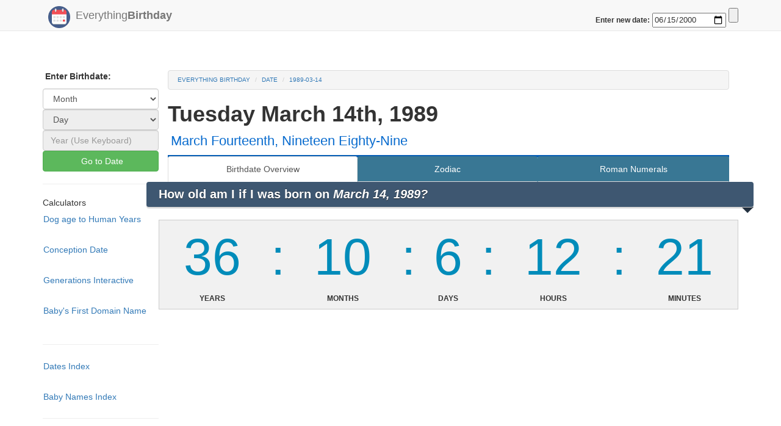

--- FILE ---
content_type: text/html; charset=UTF-8
request_url: https://www.everything-birthday.com/date/march-14th-1989
body_size: 11747
content:
<!DOCTYPE html>
<html lang="en">
<head>
	<script async src="//pagead2.googlesyndication.com/pagead/js/adsbygoogle.js"></script>
	<script>
		  (adsbygoogle = window.adsbygoogle || []).push({
		    google_ad_client: "ca-pub-6311703"+"947163504",
		    enable_page_level_ads: true
	  });
	</script>
 <script>
   function myFunction() {
   var x = document.URL;
   document.getElementById("everything-birthday-share").src = 'https://www.facebook.com/plugins/share_button.php?href='+x+'&layout=button&size=large&mobile_iframe=true&width=83&height=28&appId';
  }
  </script>
			<!-- Meta -->
<title> March 14th, 1989, Tuesday | 13 Must Know Facts</title>
<meta name=Keywords content="march-14-1989, Tuesday March 14th 1989, birthday facts, birthdate, age clock, roman numeral, birthstone, birthday summary, generation information, exact age, birthday countdown" />
<link rel="canonical" href="/date/march-14-1989" />

<meta name=Copyright content="Copyright (C) 2026 Everything Birthday"/>
<meta name=robots content="index,follow"/>
<meta name=Distribution content=Global />
<meta name=Rating content=General />
<meta charset="utf-8">
<meta name="viewport" content="width=device-width, initial-scale=1">
<meta http-equiv="X-UA-Compatible" content="IE=edge" />

<!-- Custom CSS -->
<LINK rel="StyleSheet" type="text/css" href="//cdnjs.cloudflare.com/ajax/libs/bootswatch/3.3.6/yeti/bootstrap.min.css" />
<LINK rel="StyleSheet" type="text/css" href="/css/styles.css" />


<!-- Favicon -->
<link rel="icon" type="image/png" href="/favicon-32x32.png" sizes="32x32" />
<link rel="icon" type="image/png" href="/favicon-16x16.png" sizes="16x16" />


<!-- HTML5 shim and Respond.js for IE8 support of HTML5 elements and media queries -->
<!--[if lt IE 9]>
<script src="https://oss.maxcdn.com/html5shiv/3.7.2/html5shiv.min.js"></script>
<script src="https://oss.maxcdn.com/respond/1.4.2/respond.min.js"></script>
<![endif]-->

<!-- taboola stuff -->
<script type="text/javascript">
  window._taboola = window._taboola || [];
  _taboola.push({article:'auto'});
  !function (e, f, u, i) {
    if (!document.getElementById(i)){
      e.async = 1;
      e.src = u;
      e.id = i;
      f.parentNode.insertBefore(e, f);
    }
  }(document.createElement('script'),
  document.getElementsByTagName('script')[0],
  '//cdn.taboola.com/libtrc/kriegdevelopment-network/loader.js',
  'tb_loader_script');
  if(window.performance && typeof window.performance.mark == 'function')
    {window.performance.mark('tbl_ic');}
</script>	
	<script async src="//pagead2.googlesyndication.com/pagead/js/adsbygoogle.js"></script> <script> (adsbygoogle = window.adsbygoogle || []).push({ google_ad_client: "ca-pub-6311703947163504", enable_page_level_ads: true }); </script>
</head>
<body onload="myFunction()">

<link rel="stylesheet" href="https://maxcdn.bootstrapcdn.com/bootstrap/3.3.7/css/bootstrap.min.css"> 

<style>
body { padding-top: 95px; }
body { padding-bottom: 190px; }
</style>

			<!-- Static navbar -->

  <meta charset="utf-8">

    <div class="navbar navbar-default navbar-fixed-top" role="navigation" id="top">
      <div class="container">
        <div class="navbar-header">

          <button type="button" class="navbar-toggle" data-toggle="collapse" data-target=".navbar-collapse">
            <span class="sr-only">Toggle navigation</span>
            <span class="icon-bar"></span>
            <span class="icon-bar"></span>
            <span class="icon-bar"></span>
          </button>
      <div class="visible-xs">
        <div id="navbar" class="collapse navbar-collapse">
        <ul class="nav navbar-nav">
          <li class=""><a href="/">Home</a></li>
          <li><a href="/names">Baby Name Finder</a></li>
          <li><a href="/calculator/conception-date">Conception Date</a></li>
          <li><a href="/calculator/dog-years">Dog Years Calculator</a></li>
          <li><a href="/generations">Generations Page</a></li>
          <li><a href="/names">Domain Name Checker</a></li>
          <li>
            <form action="/date-redirect" method="get"> 
              <label for="date" style="padding-left: 14px;">Birthday Facts: </label>
              <input id ="navbar_top_date_form" class = "pull-right" type="submit">
              <input type="date" class = "pull-right" id="navbar_top_date" name="date" min="1900-04-01" max="2917-04-20" value ="2000-06-15" required>
              <span class="validity"></span>
            </form>
          </li>
          <hr style="margin-top: 3px; margin-bottom: 3px;">
           <li>
            <form action="/date-redirect-roman" method="get"> 
              <label for="date" style="padding-left: 14px;">Roman Numeral: </label>
              <input id ="navbar_top_date_form" class = "pull-right" type="submit">
              <input type="date" class = "pull-right" id="navbar_top_date" name="date" min="1900-04-01" max="2917-04-20" value ="2000-06-15" required>
              <span class="validity"></span>
            </form>
          </li>
          <hr style="margin-top: 3px; margin-bottom: 3px;">
           <li>
            <form action="/date-redirect-zodiac" method="get"> 
              <label for="date" style="padding-left: 14px;">Zodiac: </label>
              <input id ="navbar_top_date_form" class = "pull-right" type="submit">
              <input type="date" class = "pull-right" id="navbar_top_date" name="date" min="1900-04-01" max="2917-04-20" value ="2000-06-15" required>
              <span class="validity"></span>
            </form>
          </li>
          
        </ul>
      </div><!--/.nav-collapse -->
    </div>
          <a class="navbar-brand" href="/"> 
			<img src="/img/logo.png" width="26" alt="" id="logo" />
			Everything<b>Birthday</b>
 

		  </a> 
        </div>

        
<div class = "pull-right top-spaced">
<form action="/date-redirect" method="get"> 
    <label for="date">Enter new date: </label>
    <input type="date" id="navbar_top_date" name="date" min="1900-04-01" max="2917-04-20" value ="2000-06-15" required>
    <span class="validity"></span>
    <input id ="navbar_top_date_form" type="submit">
</form>



</div>

      </div>
</div>





	
		
	<div id="body" class="body container">
		<div class="row-fluid">
		
				
		
							<div id="navbar-left" class="col-md-2 hidden-sm hidden-xs">
				<div id='side-nav' class="row">
											<p>
		<span class="glyphicon"></span>
		<b>Enter Birthdate:</b>
	</p>

	<!-- Pick Month option -->
	<select class="form-control QuickNav" id="QuickNav_0">
		<option value="0">Month</option>
					<option value="january">January</option>
					<option value="february">February</option>
					<option value="march">March</option>
					<option value="april">April</option>
					<option value="may">May</option>
					<option value="june">June</option>
					<option value="july">July</option>
					<option value="august">August</option>
					<option value="september">September</option>
					<option value="october">October</option>
					<option value="november">November</option>
					<option value="december">December</option>
			</select>


	<!-- Pick day option -->
	<select class="form-control QuickNav" id="QuickNav_1" DISABLED>
		<option value="0">Day </option>
	</select>

	<!-- Pick Year option -->
	<input type="number" class="form-control QuickNav" id="QuickNav_2" placeholder="Year (Use Keyboard)" DISABLED>
	


	<!--Button-->
	<button class="btn btn-block btn-success" id="QuickNav_Submit"  >
		<span class="glyphicon "></span>
		Go to Date
	</button>

	<ul class="nav nav-pills nav-stacked">

		<!--Calulators-->
	  	

	  	<li class="divider"> <hr class="less-margin" /> </li>

	  		<li>Calculators</li>
	  		<li><a href="/calculator/dog-years">Dog age to Human Years </a></li>
	  		<br>
	  		<li><a href="/calculator/conception-date">Conception Date </a></li>
	  		<br>
	  		<li><a href="/generations">Generations Interactive </a></li>
	  		<br>
	  		<li><a href="/domains" title="Get YourName.com">Baby's First Domain Name</a></li>
	  		<br>

		<li class="divider"> <hr class="less-margin" /> </li>
	  		<li><a href="/index">Dates Index </a></li>
	  		<br>
	  		<li><a href="/names">Baby Names Index </a></li>
		<li class="divider"> <hr class="less-margin" /> </li>

	</ul>



<ul class="nav nav-pills nav-stacked">



  
  <!-- Print out side "matched results" ...doesn't seem to be working. but it was at one point, and just displayed an add.-->
 <script async src="//pagead2.googlesyndication.com/pagead/js/adsbygoogle.js"></script>
<ins class="adsbygoogle"
     style="display:block"
     data-ad-format="autorelaxed"
     data-ad-client="ca-pub-6311703947163504"
     data-ad-slot="6691262273"></ins>
<script>
     (adsbygoogle = window.adsbygoogle || []).push({});
</script>

</ul>

									</div>
			</div>
			<div id="content" class="col-md-10">
					
				<div class="content">
				
															<ol class="breadcrumb">
					  <li><a href="/">Everything Birthday</a></li>
					  
<li><a href="/index">date</a></li>
<li class="active"><a href="/date/march-14-1989">1989-03-14</a></li>

					</ol>
									
										<h1 class="heading"> 
<div>
	<b class = "hidden-xs" >Tuesday March 14th, 1989
	<div class=" fb-page pull-right hidden-xs" data-href="https://www.facebook.com/everythingbirthday" data-tabs="timeline" data-width="180" data-height="70" data-small-header="true" data-adapt-container-width="true" data-hide-cover="false" data-show-facepile="true">	
	</div>
	</b>
	<b class = "visible-xs" style="font-size: 6vw">Tuesday March 14th, 1989</b>
</div>


<span style="font-size: 5vw" class = "visible-xs"> March Fourteenth, Nineteen Eighty-Nine</span>
<span class = "hidden-xs"> March Fourteenth, Nineteen Eighty-Nine</span>

 </h1>
										
					<div class="content-wrapper">
						<div class="exchange-nav hidden-xs">
<!-- Tab nav for large screens -->

<ul class=" nav nav-tabs nav-justified ">
<li class="active"><a>Birthdate Overview</a></li>


<li><a href="/zodiac-sign/14-3-1989" title="Zodiac and Horoscope Info for March-14th-1989">Zodiac</a></li>

<li><a href="/date/14-3-1989/roman-numerals" title="March-14th-1989 in roman numerals">Roman Numerals</a></li>


<!--
<li><a href="/date/14-3-1989/timeline" title="Timeline of your life so far">Timeline</a></li>


<li><a href="/date/14-3-1989/celeberties" title="Coming soon">Coming Soon!</a></li>
-->
</ul>
</div>
<!-- Dropdown nav for small screens -->
<div class="visible-xs-block">
<div class="btn-group" style="width:100%">
   <a href="/date/14-3-1989" title="14-3-1989 Date Overview"><button style="width:32%">Date</button></a>
  <a href="/date/14-3-1989/roman-numerals" title="14-3-1989 Roman Numerals"><button style="width:32%">Roman </button></a>
   <a href="/zodiac-sign/14-3-1989" title="14-3-1989 Zodiac"><button style="width:32%">Zodiac</button></a>
</div>
</div>
<div class="row"
	<div id="section1" class="container-fluid" style="padding-left: 0px; padding-right: 0px;">
	<h2 class="ribbon not-bottom-spaced " style="font-size:140%;"><b>How old am I if I was born on <i> March 14, 1989?</i></b></h2>
	<br>
		<div class="table-responsive">
			<table class="table clock-table">
				<thead>
				  <tr>
					<td> <span id="time1"></span>  </td>
					<td class="colon"></td>
					<td> <span id="time2"></span>  </td>
					<td class="colon"></td>
					<td> <span id="time3"> </span> </td>
					<td class="colon"></td>
					<td> <span id="time4"> </span> </td>
					<td class="colon"></td>
					<td> <span id="time5"> </span> </td>
				  </tr>
				</thead>
				<tbody>
					<tr>
						<th>Years </th>
						<th></th>
						<th>Months </th>
						<th></th>
						<th>Days</th>
						<th></th>
						<th>Hours</th>
						<th></th>
						<th>Minutes</th>
					</tr>
				</tbody>
			</table>
			
		</div>

	<script async src="https://pagead2.googlesyndication.com/pagead/js/adsbygoogle.js"></script>
	<!-- TopUnit -->
	<ins class="adsbygoogle"
	     style="display:block"
	     data-ad-client="ca-pub-6311703947163504"
	     data-ad-slot="6692476678"
	     data-ad-format="auto"
	     data-full-width-responsive="true"></ins>
	<script>
	     (adsbygoogle = window.adsbygoogle || []).push({});
	</script>
	
	</div>

	<!--  -->
		<div class="row well" style="margin-bottom: 7px; padding-bottom: 1px;">
				<div  class="col-md-6" style="padding-right: 0px; padding-left: 0px;">
					<h3 style="margin-top: 0px;"><img src="/img/logo.png" class="right-spaced" style="width:57px;height:57px; ">Date Facts:</h3> 
					<li style="font-size:110%;">March 14, 1989 was a <i> Tuesday</i></li>
					<li style="font-size:110%;">Zodiac Sign for this date is: <i><a href="/zodiac-sign/march-14th-1989" target="_blank">Pisces</a></i></li>
					<li style="font-size:110%;">This date was<b> 13,461</b> days ago</li>
					<li style="font-size:110%; ">March 14th <i><b>2026</b></i> is on a Saturday</li>
					<li style="font-size:110%; ">Someone born on this date is <i><b>36</b></i> years old</li>
				
					<h3>If you were born on this date:</h3> 
					<li style="font-size:110%;">You've slept for <u><i>4,487</i></u> days or <i>12</i> years!</li>
					<li style="font-size:110%; ">Your next birthday is <u><i>53</i></u> days away</li>
					<li style="font-size:110%;">You've been alive for <u>323,064 hours</u></li>
					<li style="font-size:110%;">You were born on a <i> Tuesday</i> in mid March</li>
					<li style="font-size:110%;">You are <u>19,383,840 minutes old</u></li>
					<li style="font-size:110%;">Your next birthday is on a <i>Saturday</i></li>
				</div>
				
				
			
	<!--------------------------------------- 	 ----------------------------------------->

			<div class="col-md-6" style="padding-left: 0px; padding-right: 0px;">	

				<h3>Page Contents:</h3> 		
				<li style="font-size:110%;"><a href="#baby_names">Popular Baby Names</a></li>
				<li style="font-size:110%;"><a href="#celebrities">Shared Celebrities Birthdays</a></li>
				<li style="font-size:110%;"><a href="#birth_stone">BirthStone & Gemstone</a></li>
				<li style="font-size:110%;"><a href="#generation">Generation Summary</a></li>
				<li style="font-size:110%;"><a href="#history">Historical Events</a></li>

				<h3>Related Pages:</h3>
				<li style="font-size:110%;"><a href="/zodiac-sign/march-14th-1989">Zodiac Information</a></li>
				<li style="font-size:110%;"><a href="/date/march-14th-1989/roman-numerals">Roman Numerals</a></li>
			</div>

			<div class="fb-share-button" data-href="https://www.everything-birthday.com/date/march-14-1989" data-layout="button" data-size="large"><a target="_blank" href="https://www.facebook.com/sharer/sharer.php?u=https%3A%2F%2Fwww.everything-birthday.com%2Fdate%2Fmarch-14-1989&amp;src=sdkpreparse" class="fb-xfbml-parse-ignore">Share</a></div>	
			<div class="fb-like" data-href="https://www.everything-birthday.com/" data-width="" data-layout="button_count" data-action="like" data-size="large" data-show-faces="true" data-share="false"></div>
		    <!-- <iframe id="everything-birthday-share" width="83" height="28" style="border:none;overflow:hidden" scrolling="no" frameborder="0" allowTransparency="true"></iframe> -->
		</div>
	

		<!--------------------------------------- name section ------------------------------------------>
		<a class="anchor_offset" id="baby_names"></a>
		<div class = "col-md-6">
			<p class="divider"> <hr style = "margin-top: 0px;" class="less-margin" /> </p>
			<div class = "row">
				<div class = "col-xs-3 col-md-3" style="padding-left: 5px;">
					<img src="/img/baby_name_logo.png"  style="padding-left: 0px; width:70px;height:70px;">
				</div>
				<div class = "col-xs-9 col-md-9">
					<h3 class = "top-spaced" style="color:black; font-size:130%;"><b><u>Most popular baby names of 1989 ranked:</u></b></h3> 
				</div>
			</div>
			<div class="row">
				<div id = "male_date_baby_names" class = "date-baby-table col-md-6 col-xs-6">
				
					<div class="box">
						<div class="box-content">
							<table class="table">

								  <thead>
									  <tr>
									  	  <th>Rank</th>
										  <th>Name</th>
										  <th class = "hidden-xs">Total</th>                               
									  </tr>
								  </thead> 

								  <tbody style="background-color:lightblue;">
								   								   			        				<tr style="font-size:130%; color:black; ">
										<td>1.</td>
										<td class="center"> <a href="/name/m/michael"><b>Michael</b></a></td>
										<td class="center hidden-xs">
										65381
										</td>                                       
									</tr>
			   									
			    								        				<tr style="font-size:130%; color:black; ">
										<td>2.</td>
										<td class="center"> <a href="/name/m/christopher"><b>Christopher</b></a></td>
										<td class="center hidden-xs">
										53177
										</td>                                       
									</tr>
			   									
			    								        				<tr style="font-size:130%; color:black; ">
										<td>3.</td>
										<td class="center"> <a href="/name/m/matthew"><b>Matthew</b></a></td>
										<td class="center hidden-xs">
										45372
										</td>                                       
									</tr>
			   									
			    								        				<tr style="font-size:130%; color:black; ">
										<td>4.</td>
										<td class="center"> <a href="/name/m/joshua"><b>Joshua</b></a></td>
										<td class="center hidden-xs">
										44089
										</td>                                       
									</tr>
			   									
			    								        				<tr style="font-size:130%; color:black; ">
										<td>5.</td>
										<td class="center"> <a href="/name/m/david"><b>David</b></a></td>
										<td class="center hidden-xs">
										35214
										</td>                                       
									</tr>
			   									
			    								        				<tr style="font-size:130%; color:black; ">
										<td>6.</td>
										<td class="center"> <a href="/name/m/daniel"><b>Daniel</b></a></td>
										<td class="center hidden-xs">
										34994
										</td>                                       
									</tr>
			   									
			    								        				<tr style="font-size:130%; color:black; ">
										<td>7.</td>
										<td class="center"> <a href="/name/m/andrew"><b>Andrew</b></a></td>
										<td class="center hidden-xs">
										34807
										</td>                                       
									</tr>
			   									
			    														                          
								  </tbody>
							 </table>
						</div>  
					</div>
				</div>
				<div id = "female_date_baby_names" class = "col-md-6 col-xs-6" ">
				
					<div class="box">
						<div class="box-content">
							<table class="table" >

								  <thead>
									  <tr>
									  	  <th>Rank</th>
										  <th>Name</th>
										  <th class="hidden-xs">Total</th>                               
									  </tr>
								  </thead> 

								  <tbody style="background-color:pink;">
								  								   			        				<tr style="font-size:130%; color:black; ">
										<td>1.</td>
										<td class="center"><a href="/name/f/ashley"><b>Ashley</b></a></td>
										<td class="center hidden-xs">
										47586
										</td>                                       
									</tr>
			
			   									    								        				<tr style="font-size:130%; color:black; ">
										<td>2.</td>
										<td class="center"><a href="/name/f/brittany"><b>Brittany</b></a></td>
										<td class="center hidden-xs">
										37786
										</td>                                       
									</tr>
			
			   									    								        				<tr style="font-size:130%; color:black; ">
										<td>3.</td>
										<td class="center"><a href="/name/f/amanda"><b>Amanda</b></a></td>
										<td class="center hidden-xs">
										36828
										</td>                                       
									</tr>
			
			   									    								        				<tr style="font-size:130%; color:black; ">
										<td>4.</td>
										<td class="center"><a href="/name/f/sarah"><b>Sarah</b></a></td>
										<td class="center hidden-xs">
										27791
										</td>                                       
									</tr>
			
			   									    								        				<tr style="font-size:130%; color:black; ">
										<td>5.</td>
										<td class="center"><a href="/name/f/samantha"><b>Samantha</b></a></td>
										<td class="center hidden-xs">
										24790
										</td>                                       
									</tr>
			
			   									    								        				<tr style="font-size:130%; color:black; ">
										<td>6.</td>
										<td class="center"><a href="/name/f/jennifer"><b>Jennifer</b></a></td>
										<td class="center hidden-xs">
										23994
										</td>                                       
									</tr>
			
			   									    								        				<tr style="font-size:130%; color:black; ">
										<td>7.</td>
										<td class="center"><a href="/name/f/stephanie"><b>Stephanie</b></a></td>
										<td class="center hidden-xs">
										22767
										</td>                                       
									</tr>
			
			   									    														                          
								  </tbody>
							 </table>
						</div>  
					</div>
				</div>

				<div class="well">
					 <p style="font-size: 130%">How popular is your name? Search to find out!</p>  
						<form class=" top-spaced" action="/name-redirect" method="get" > 
		    				<label for="name" style="font-size: 115%">Search your name: </label>
		    				<input type="text" name="name"  required>
		    				<br>
		    				<label for="f">Girl:</label>
		    				<input name="sexchoice" id="girl" type="radio" value="f" required>

		    				<label style = "padding-left: 6px" for="m">Boy:</label>
		    				<input name="sexchoice" id="boy" type="radio" value="m" required>
		    				<input  type="submit">
						</form>
				</div>
			</div>
		</div>

<!--------------------------------------------------- Celebrity Section ----------------------------------------->
	<a class="anchor_offset" id="celebrities"></a>
	<div class="row">
	<div class = "col-md-6 well" style="padding-top: 0px">
			<h3 style="font-size:130%;"><b><u><i>Celebrities Birthdays:<br> March 14th </i></u></b></i></b></h3>
			<div class="col-md-12 " style = "margin-left: 0px; padding-top: 0px; padding-left: 0px; padding-right: 0px">
			<!-- ~~~~~~~~~~~~~~~~~~~~~~~~~~~~~~~~~~~~~~~~~LARGE~~~~~~~~~~~~~~~~~~~~~~~~~~~~~~~~~~~~~~~~~~~~~~~~~~~~~ -->
				<div class="hidden-sm hidden-xs row" style= 'padding-bottom: 10px; padding-top: 5px'>
    				
						<div class = "col-md-4">
							<a href="/celebrity/mar-14"><b>Billy Crystal</b><br><img src="https://commons.wikimedia.org/wiki/Special:FilePath/Billy%20Crystal%20VF%202012%20Shankbone.JPG" style="height:150px; max-width:100px;"></a>
						</div>
						<div class = "col-md-4">
							<a href="/celebrity/mar-14"><b>Albert Einstein</b><br><img src="https://commons.wikimedia.org/wiki/Special:FilePath/Albert%20Einstein%20Head.jpg" style="height:150px; max-width:100px;"></a>
						</div>
						<div class = "col-md-4">
							<a href="/celebrity/mar-14"><b>Herman van Veen</b><br><img src="https://commons.wikimedia.org/wiki/Special:FilePath/Herman%20van%20Veen%20%282011%29.jpg" style="height:150px; max-width:100px;"></a>
						</div>
				</div>
				<div class="hidden-sm hidden-xs row" style= 'padding-bottom: 10px; padding-top: 5px'>
						<div class = "col-md-4">
							<a href="/celebrity/mar-14"><b>Quincy Jones</b><br><img src="https://commons.wikimedia.org/wiki/Special:FilePath/Quincy%20Jones%202007.jpg" style="height:150px; max-width:100px;"></a>
						</div>
						<div class = "col-md-4">
							<a href="/celebrity/mar-14"><b>Sasha Grey</b><br><img src="https://commons.wikimedia.org/wiki/Special:FilePath/Sasha%20Grey%202010.jpg" style="height:150px; max-width:100px;"></a>
						</div>
						<div class = "col-md-4">
							<a href="/celebrity/mar-14"><b>Eugene Cernan</b><br><img src="https://commons.wikimedia.org/wiki/Special:FilePath/Apollo%2017%20Cernan%20on%20moon.jpg" style="height:150px; max-width:100px;"></a>
						</div>
				</div>
			<!-- ~~~~~~~~~~~~~~~~~~~~~~~~~~~~~~~~~~~~~~~~~~~XS~~~~~~~~~~~~~~~~~~~~~~~~~~~~~~~~~~~~~~~~~~~~~~~~~~~~~ -->
				<div class="visible-sm visible-xs row">
    					<div class = " col-xs-6 ">
							<a href="/celebrity/mar-14"><b>Billy Crystal</b><br><img src="https://commons.wikimedia.org/wiki/Special:FilePath/Billy%20Crystal%20VF%202012%20Shankbone.JPG" style="height:150px; max-width:100px;"></a>
						</div>
						<div class = "col-xs-6 ">
							<a href="/celebrity/mar-14"><b>Albert Einstein</b><br><img src="https://commons.wikimedia.org/wiki/Special:FilePath/Albert%20Einstein%20Head.jpg" style="height:150px; max-width:100px;"></a>
						</div>
						<div class = "col-md-3 col-xs-6 ">
							<a href="/celebrity/mar-14"><b>Herman van Veen</b><br><img src="https://commons.wikimedia.org/wiki/Special:FilePath/Herman%20van%20Veen%20%282011%29.jpg" style="height:150px; max-width:100px;"></a>
						</div>
						<div class = "col-md-3 col-xs-6 ">
							<a href="/celebrity/mar-14"><b>Quincy Jones</b><br><img src="https://commons.wikimedia.org/wiki/Special:FilePath/Quincy%20Jones%202007.jpg" style="height:150px; max-width:100px;"></a>
						</div>
				</div>
			</div>
		<p style="padding-top: 15px; margin-bottom: 0px;"> You Share a birthday with over <u>26</u> other celebrities and/or famous people! Click <a href="/celebrity/mar-14"><b>Here</b></a> to view our complete list. Who do you share a birthday with?</p>
		</div>
	</div>	

<!---------------------------------- End Celebrity Section ---------------------------------------->
<script async src="https://pagead2.googlesyndication.com/pagead/js/adsbygoogle.js"></script>
<!-- GenerationPage -->
<ins class="adsbygoogle"
     style="display:block"
     data-ad-client="ca-pub-6311703947163504"
     data-ad-slot="2220944275"
     data-ad-format="auto"
     data-full-width-responsive="true"></ins>
<script>
     (adsbygoogle = window.adsbygoogle || []).push({});
</script>
<!-- ---------------------------- Birthstone Section-----------------------------------------  -->
			<a class="anchor_offset" id="birth_stone"></a>
		
			<div class = "col well" style="padding-top: 0px">
					<h3 style="font-size:130%;"><b><u><i>Aquamarine: Birthstone for March 14th, 1989 </i></u></b></h3>

					
					<div class="col-md-12 " style = "margin-left: 0px; padding-top: 0px; padding-left: 0px; padding-right: 0px">

						<div class = "col-md-3 col-xs-4">
							<p class="no-bottom-space"><u>Stone:</u> </p>
							<a href="http://bestbirthstones.com/march-birthstones/"><img src="/img/march_stone.png" class="right-spaced no-top-space"  style="width:60px;height:60px;"></a>
						</div>

						<div class = "col-md-3 col-xs-4">
							<p class="no-bottom-space"><u>Energies:</u></p>
							<p> Peace<br>Courage<br>Purification</p>
						</div>

						<div class = "col-md-3 col-xs-4">
							<td class="left-spaced" data-title="Pisces Time Period" style="font-size:140%;"> <u>High Value:</u><br>$2000 Per Carat<br><u>Low Value:</u><br>$500 Per Carat </td>
						</div>
					</div>
					<p><a href="http://bestbirthstones.com/march-birthstones/"><u>Click Here</u> To learn more about March Birthstones</a></p> 

					<div  class="col-xs-12 well" style="padding-left: 0px; padding-right: 0px;padding-bottom: 0px;">
	<div style="padding-left: 0px; padding-right: 0px" class = "col-xs-4">
		<a target="_blank" rel="nofollow" href="https://www.amazon.com/gp/product/B071LPYNHP/ref=as_li_tl?ie=UTF8&camp=1789&creative=9325&creativeASIN=B071LPYNHP&linkCode=as2&tag=everythingbir-20&linkId=4e5e8041344ca7fb63e3fc7d7bc95be2"><img border="0" src="//ws-na.amazon-adsystem.com/widgets/q?_encoding=UTF8&MarketPlace=US&ASIN=B071LPYNHP&ServiceVersion=20070822&ID=AsinImage&WS=1&Format=_SL110_&tag=everythingbir-20" ></a><img src="//ir-na.amazon-adsystem.com/e/ir?t=everythingbir-20&l=am2&o=1&a=B071LPYNHP" width="1" height="1" border="0" alt="" style="border:none !important; margin:0px !important;" />
	</div>
	<div  class = "col-xs-4" style="padding-right: 0px; padding-left: 0px;">
		<a target="_blank" rel="nofollow" href="https://www.amazon.com/gp/product/B071HF1JNL/ref=as_li_tl?ie=UTF8&camp=1789&creative=9325&creativeASIN=B071HF1JNL&linkCode=as2&tag=everythingbir-20&linkId=046edd9344e8f601f2482bd8c7125ada"><img border="0" src="//ws-na.amazon-adsystem.com/widgets/q?_encoding=UTF8&MarketPlace=US&ASIN=B071HF1JNL&ServiceVersion=20070822&ID=AsinImage&WS=1&Format=_SL110_&tag=everythingbir-20" ></a><img src="//ir-na.amazon-adsystem.com/e/ir?t=everythingbir-20&l=am2&o=1&a=B071HF1JNL" width="1" height="1" border="0" alt="" style="border:none !important; margin:0px !important;" />
	</div>
	<div  class = "col-xs-4" style="padding-left: 0px;">
		<a target="_blank" rel="nofollow" href="https://www.amazon.com/gp/product/B0773G4JJ4/ref=as_li_tl?ie=UTF8&camp=1789&creative=9325&creativeASIN=B0773G4JJ4&linkCode=as2&tag=everythingbir-20&linkId=c7956748dc1d2786adc2e895cb516eaa"><img border="0" src="//ws-na.amazon-adsystem.com/widgets/q?_encoding=UTF8&MarketPlace=US&ASIN=B0773G4JJ4&ServiceVersion=20070822&ID=AsinImage&WS=1&Format=_SL110_&tag=everythingbir-20" ></a><img src="//ir-na.amazon-adsystem.com/e/ir?t=everythingbir-20&l=am2&o=1&a=B0773G4JJ4" width="1" height="1" border="0" alt="" style="border:none !important; margin:0px !important;" />
	</div>

	<p class = "hidden-xs"><i>Click Image to view price</i></p>
	<p class = "visible-xs"><i>Tap Image to view price</i></p>
</div>

<p> The Aquamarine is the birthstone for people born in March. Aquamarine, meaning "water of the sea" is derived from the Latin word "seawater", or "aqua marina". Traditionally a stone of the sea. Originally believed to be treasure of mermaids, the Aquamarine embodies the seas itself. Granting the powers of cleansing, soothing, and also calming. Often used by sailors for safe passage, the aquamarine grants the wearer safety with all traveling down over, or near water.   <br><br>

Ancient Romans believed the gem stone would help promote peace, and convert enemies and foe to allies. It was believed to reawaken love in married couples, and grant invulnerability to soldiers.</p>
			</div>	
	</div>
<!------------------------------------------------ Generation Section --------------------------------------->
	<a class="anchor_offset" id="generation"></a>
	<div class = "row">
		<div class="col-md-12">
			<h3 style="color:black; font-size:160%;"><img src="/img/heart.png"  style="width:90px;height:69px;"><u>1989 - the Millennials Generation:</u></h3> 
			<div class="col-md-3">
				<h4><u>Age Range:</u></h4>
				<p>31-46 years old</p>
			</div>

			<div class="col-md-3">
				<h4><u>Attributes:</u></h4>
				<p>Millennials reached maturity right in the midst of the technological revolution, and are making a big impact everywhere.</p>
			</div>
			<div class="col-md-3 ">
			<h4><u>the Millennials Generation Summary:</u></h4>
			<p> The Millennials or Generation Y, reached maturity soon after the turn of the millennium, and grew up in the middle of the computer revolution</p>
			</div>
			
			<div class="col-md-3">
				<td data-title="the Millennials Generation Time Period" style="font-size:140%;"> <h4><u>Time Period:</u></h4>
					<p>1980-1995</p>
				</td>
			</div>
		
			
			</div>
		</div>
	</div>
	<p class= "no-bottom-space hidden-xs" style="font-size:105%;"">What generation am I in if I was born on March 14th 1989? </p><p class = "hidden-xs" style="font-size:100%;">You are part of the Millennials Generation</p>
	<p> Like to see more about <a href="/generations">Generations</a>? Click <a href="/generations">here</a> to go to our interactive generations table.</p>
<!-----------------------------------END Generation Section --------------------------------------->
				<div class="row ">
			<div class="col-md-12">

			<p class="divider"> <hr style = "margin-top: 0px;" class="less-margin" /> </p>
			<h3 style="color:black; font-size:160%;" class="no-bottom-space" ><img src="/img/pisces1.png" class="left-spaced no-bottom-space"  style="width:60px;height:60px;"> <b><u> Zodiac - Pisces:</u></b></h3> 
			
					<div class="col-md-3 col-xs-6">
						<h4><u>Symbol:</u><h4>
						<img src="/img/pisces.png" style="width:60px;height:60px;">
					</div>

					<div class="col-md-3  col-xs-6">
						<h4><u>Pisces Traits:</u></h4>
						<p>Intuitive<br>Artistic<br>Generous<br>Compassionate</p>
					</div>

					<div class="col-md-3 col-xs-6">
						<h4><u>Pisces Summary:</u></h4>
						<p>Pisces tend to be very sensitive and reserved. While also being great listeners and friends</p>
					</div>

					<div class="col-md-3  col-xs-6">
						<td data-title="Pisces Time Period" style="font-size:140%;">
							<h4><u>Start Date:</u></h4>
							2-19
							<h4><u>End Date:</u></h4>
							3-20
						</td>
					</div>
			</div>
		</div>
		<p class="no-top-space no-bottom-space left-spaced">Click <a href="/zodiac-sign/march-14th-1989">here</a> to see more about <a href="/zodiac-sign/march-14th-1989">Pisces</a> </p>


				<a class="anchor_offset" id="history"></a>
		<div class="row">
			<p class="divider"> <hr class="less-margin" /> </p>
			<h3 class="hidden-xs" style="color:black; font-size:160%;"><img src="/img/logo.png" class="left-spaced" style="width:57px;height:57px;"> <strong><u><i class = "hidden-xs">March 14th,</i> on this day in History:</u></strong></h3> 
			<h3 class="visible-xs" style="color:black; font-size:130%;"><img src="/img/logo.png" class="left-spaced" style="width:57px;height:57px;"> <strong><u><i>1989-03-14: </i>This day in History:</u></strong></h3> 
			<table>
			    			    <tr>

			    <li class="left-spaced">

			        			   
			         1629-03-14
			
			    			   
			         Royal charter grants Mass Bay Colony
			
			    
			    </li>

			    </tr>
			    			    <tr>

			    <li class="left-spaced">

			        			   
			         1644-03-14
			
			    			   
			         England grants patent for Providence Plantations (now RI)
			
			    
			    </li>

			    </tr>
			    			    <tr>

			    <li class="left-spaced">

			        			   
			         1743-03-14
			
			    			   
			         1st American town meeting (Boston&#039;s Faneuil Hall)
			
			    
			    </li>

			    </tr>
			    			    <tr>

			    <li class="left-spaced">

			        			   
			         1794-03-14
			
			    			   
			         Eli Whitney patents cotton gin
			
			    
			    </li>

			    </tr>
			    			    <tr>

			    <li class="left-spaced">

			        			   
			         1855-03-14
			
			    			   
			         1st train crosses Niagara suspension bridge
			
			    
			    </li>

			    </tr>
			    			    <tr>

			    <li class="left-spaced">

			        			   
			         1870-03-14
			
			    			   
			         Calif legislature approves act making Golden Gate Park possible
			
			    
			    </li>

			    </tr>
			    			    <tr>

			    <li class="left-spaced">

			        			   
			         1883-03-14
			
			    			   
			         Karl Marx dies
			
			    
			    </li>

			    </tr>
			    			    <tr>

			    <li class="left-spaced">

			        			   
			         1896-03-14
			
			    			   
			         Sutro Baths opens by Cliff House (closed Sept 1 - 1952)
			
			    
			    </li>

			    </tr>
			    			    <tr>

			    <li class="left-spaced">

			        			   
			         1900-03-14
			
			    			   
			         US currency goes on gold standard
			
			    
			    </li>

			    </tr>
			    			    <tr>

			    <li class="left-spaced">

			        			   
			         1903-03-14
			
			    			   
			         1st natl bird reservation established in Sebastian - FL
			
			    
			    </li>

			    </tr>
			    			    <tr>

			    <li class="left-spaced">

			        			   
			         1923-03-14
			
			    			   
			         Pres Harding became 1st pres filing income tax report
			
			    
			    </li>

			    </tr>
			    			    <tr>

			    <li class="left-spaced">

			        			   
			         1931-03-14
			
			    			   
			         1st theatre built for rear movie projection (NYC)
			
			    
			    </li>

			    </tr>
			    			    <tr>

			    <li class="left-spaced">

			        			   
			         1935-03-14
			
			    			   
			         36-Folsom becomes 1st line to use 1-man streetcars
			
			    
			    </li>

			    </tr>
			    			    <tr>

			    <li class="left-spaced">

			        			   
			         1948-03-14
			
			    			   
			         Freedom Train arrives in SF
			
			    
			    </li>

			    </tr>
			    			    <tr>

			    <li class="left-spaced">

			        			   
			         1951-03-14
			
			    			   
			         During Korean War - UN forces recaptured Seoul
			
			    
			    </li>

			    </tr>
			    			    <tr>

			    <li class="left-spaced">

			        			   
			         1964-03-14
			
			    			   
			         Dallas jury finds Jack Ruby guilty of Lee Harvey Oswald murder
			
			    
			    </li>

			    </tr>
			    			    <tr>

			    <li class="left-spaced">

			        			   
			         1965-03-14
			
			    			   
			         Israeli cabinet approves diplomatic relations with W Germany
			
			    
			    </li>

			    </tr>
			    			    <tr>

			    <li class="left-spaced">

			        			   
			         1967-03-14
			
			    			   
			         JFK&#039;s body moved from temporary grave to a permanent memorial
			
			    
			    </li>

			    </tr>
			    			    <tr>

			    <li class="left-spaced">

			        			   
			         1975-03-14
			
			    			   
			         Susan Hayward dies at 56
			
			    
			    </li>

			    </tr>
			    			    <tr>

			    <li class="left-spaced">

			        			   
			         1980-03-14
			
			    			   
			         Polish airliner crash kills all 87 aboard (22 are US amateur boxers)
			
			    
			    </li>

			    </tr>
			    			    <tr>

			    <li class="left-spaced">

			        			   
			         1983-03-14
			
			    			   
			         OPEC cut oil prices for 1st time in 23 years
			
			    
			    </li>

			    </tr>
			    			    <tr>

			    <li class="left-spaced">

			        			   
			         1986-03-14
			
			    			   
			         European Space Agency&#039;s Giotto flies by Halley&#039;s Comet (540 km)
			
			    
			    </li>

			    </tr>
			    			</table>
					
		</div>
		


			
	
		 		<!--
		<div class="row">
			<p class="divider"> <hr class="less-margin" /> </p>
			<h3 style="color:black; font-size:160%;"><img src="/img/birth_flower.png"  style="width:85px;height:85px;"> <b><u>3-14-1989 As Roman Numerals:</u></b></h3> 
			<p style="text-align:center; font-size:200%;">III&bull; XIV &bull;MCMLXXXIX</p>
		</div>
		-->


		

				<div class = "row">
				<p class="divider"> <hr style = "margin-top: 0px;" class="less-margin" /> </p>
				<div class="col-md-4 col-xs-4">
					<img src="/img/roman_numeral.png" style="width:70px;height:70px;">
				</div>
				<div class="col-md-8 col-xs-8">
					<h3 class = "pull-left" style="color: rgba(0, 0, 0, 1); font-size:130%; text-align: center;"> 3-14-1989 in<br> Roman Numerals:</h3>
				</div> 
			</div>

			<h3 style="text-align:center; font-size:200%; color:rgba(0,0,0,1)"><u>III &bull; XIV &bull; MCMLXXXIX</u></h3>
			<br><p>What is 1989-03-14 converted to roman numerals? Above is the date 3-14-1989 converted into roman numerals. <br>The above date is written in the traditional western/American style of writing dates. Formatted in the order of <br>Month-Day-Year. If you prefer the European way of writing dates (Which is day-month-year) the roman numerals would be written XIV &bull; III &bull; MCMLXXXIX.</p> 

						<script async src="//pagead2.googlesyndication.com/pagead/js/adsbygoogle.js"></script>
			<ins class="adsbygoogle"
			     style="display:block"
			     data-ad-format="fluid"
			     data-ad-layout-key="-hx-d+3e-1w-8g"
			     data-ad-client="ca-pub-6311703947163504"
			     data-ad-slot="6127104518"></ins>
			<script>
			     (adsbygoogle = window.adsbygoogle || []).push({});
			</script>
		
	

		


				<div class="row">
			<p class="divider"> <hr class="less-margin" /> </p>
			<h3 style="color:black; font-size:160%;"><img src="/img/logo.png" class="left-spaced"  style="width:55px;height:55px;"> <b><u>Next Birthday Countdown:</u></b></h3> 
			<h4 class="left-spaced" style="font-size:140%;"><b>Countdown timer for <i>Mar 14, 2026:</i></b></h4><br>

			<div class="table-responsive">
				<table class="table clock-table">
					<thead>
					  <tr>

						<td> <span id="days"> </span> </td>
						<td class="colon"></td>
						<td> <span id="hours"> </span> </td>
						<td class="colon"></td>
						<td> <span id="minutes"> </span> </td>
						<td class="colon"></td>
						<td> <span id="seconds"> </span> </td>

					  </tr>
					</thead>
					<tbody>
						<tr>

							<th>Days</th>
							<th></th>
							<th>Hours</th>
							<th></th>
							<th>Minutes</th>
							<th></th>
							<th>Seconds</th>
						</tr>
					</tbody>
			<p style="margin-bottom: 0px;"><a href="/date/march-14th-1989/age-clock">Click to see age and birthday countdown timer</a></p>
				</table>
			</div>
		</div>	
		<p style="font-size:95%;">The above timer is a countdown clock for your next birthday! (Assuming you were born on 1989-03-14) This timer is automatically updated, and is accurate all the way up to the nearest second. Watch as your next birthday ticks closer and closer right before your eyes. If you were born on march-14th-1989, your next birthday is only 53 days away.</p>
		<p class="divider"> <hr class="less-margin" /> </p>

		<div class="row left-spaced">

			
			<p >Your birthday is on March fourteenth, 1989. Being born in mid-March says a lot about you. Your zodiac sign is pisces, your birth-stone is the Aquamarine, and your birth flower is the Daffodil (both of which make great gifts for someone with this birthday). You are 36 years old, and were born in the middle of the Millennials Generation. Which generation you are born into makes a huge impact on your life, click <a href="/generations">here</a> to see our interactive table and learn more. You have been alive for 13461 days, or 323064 hours, or 19383840 minutes! Your next birthday which is in 2026, is on a Saturday.</p>
			
			<li style="font-size:110%;">Birthstone: Aquamarine <i style="font-size:80%;">	(great gift idea, see <a href="/birth-stones/march">Aquamarine</a> article)</i></li>
			<li style="font-size:110%;">Birthflower: Daffodil </li>
			<li style="font-size:110%;">Zodiac Sign: Pisces </li>	
				
		</div>

		<p class="divider"> <hr class="less-margin" /> </p>

		<div class="table-responsive">

			<table class="table highlight-table no-more-table">
				<thead>
					<tr>
						<th style="font-size:140%;">Your <br>Birthdate</th>
						<th style="font-size:140%;">Next<br> Birthday</th>
						<th style="font-size:140%;">Birthday<br> Countdown </th>
						<th style="font-size:140%;">Birth <br>Stone</th>
						<th style="font-size:140%;">Zodiac<br> Sign</th>
						<th style="font-size:140%;">Birth<br> Flower</th>
					</tr>
				</thead>
				<tbody>
					<tr>
						<td data-title="Birthdate" style="font-size:140%;"> Tuesday <br>1989-03-14 </td>
						<td data-title="Next Birthday" style="font-size:140%;"> Saturday <br>Mar 14, 2026</td>
						<td data-title="Countdown" style="font-size:140%;"> <span id="clock_first"></span></td>
						<td data-title="Birth Stone" style="font-size:140%;"> <a href="http://bestbirthstones.com/march-birthstones/">Aquamarine<br><img src="/img/march_stone.png"  style="width:80px;height:80px;"></a>
	</td>
						<td data-title="Zodiac Sign" style="font-size:140%;"> <a href="/zodiac-signs/pisces">Pisces<br><img src="/img/pisces.png"  style="width:70px;height:70px;"></a>
	</td>
						<td data-title="Birth Flower" style="font-size:140%;"><a href="http://almanac.com/content/march-birth-flowers">Daffodil<br><img src="/img/march_flower.png"  style="width:80px;height:80px;"></a>
	</td>
						

					</tr>
				</tbody>
			</table>

				
		</div>

		
</div>
		


	<div class="row">
		
		<div class="col-md-6">
			<div class="well top-spaced">
				<h2> Other Date Formats: </h2>
				<ul>
					<li><a href="/date/march-14th-1989">March 14th 1989</a></li>
					<li><a href="/date/march-14-1989">March 14 1989</a></li>
					<li><a href="/date/14th-march-1989">14th March 1989</a></li>
					<li><a href="/date/14-march-1989">14 March 1989</a></li>
					<li><a href="/date/14-3-1989">14-3-1989</a></li>
					
				</ul>
			</div>
		</div>

	</div>
	<div id="taboola-below-article-thumbnails"></div>
<script type="text/javascript">
  window._taboola = window._taboola || [];
  _taboola.push({
    mode: 'thumbnails-a',
    container: 'taboola-below-article-thumbnails',
    placement: 'Below Article Thumbnails',
    target_type: 'mix'
  });
</script>

	
</div>

<a class="btn btn-success" href="/date/march-13-1989"> &#171; March-13-1989 </a>


<div class="pull-right btn">
<a class="btn btn-success" href="/date/march-15-1989"> March-15-1989 &#187;</a>
	</div>

	</div>

 
<script defer src="https://static.cloudflareinsights.com/beacon.min.js/vcd15cbe7772f49c399c6a5babf22c1241717689176015" integrity="sha512-ZpsOmlRQV6y907TI0dKBHq9Md29nnaEIPlkf84rnaERnq6zvWvPUqr2ft8M1aS28oN72PdrCzSjY4U6VaAw1EQ==" data-cf-beacon='{"version":"2024.11.0","token":"f8f97bcbab324687b4a6bd919d6b7d72","r":1,"server_timing":{"name":{"cfCacheStatus":true,"cfEdge":true,"cfExtPri":true,"cfL4":true,"cfOrigin":true,"cfSpeedBrain":true},"location_startswith":null}}' crossorigin="anonymous"></script>
</html>
   <link rel="stylesheet" href="https://maxcdn.bootstrapcdn.com/bootstrap/3.3.7/css/bootstrap.min.css"> 
</div>

					</div>
				</div>
			</div>
		</div><!-- /row-fluid -->		
	</div> <!-- /container -->

			<footer>
	<div class="container">
		<p>&copy; 2026 <b class="copyright">Everything Birthday</b>. All rights reserved. <a href="/sitemap">View Sitemap</a>. Usage is subject to our <a href="/legal">Terms and Privacy Policy</a>. Questions or Comments? <a href="/contact">Contact us</a>.</p>
		<p><a href="/">Everything Birthday</a> is a free public resource site, and is not affiliated with the United States government or any Government agency</p>
		<img src="/img/ProudLogo.png" title="Everything Birthday is a Proud Development production">
	</div>
</footer>


<!-- Only shows up when printed -->
<div class="visible-print-block text-center">
	** This Document Provided By <b>Everything<b>Birthday</b></b> ** <br />
	<i><b>Source:</b> http://www.everything-birthday.com/date/march-14th-1989 </i>
</div>

<!-- Bootstrap and jQuery -->
<SCRIPT src="//cdnjs.cloudflare.com/ajax/libs/jquery/2.1.4/jquery.min.js" type="text/javascript"></SCRIPT>
<SCRIPT src="//cdnjs.cloudflare.com/ajax/libs/twitter-bootstrap/3.3.6/js/bootstrap.min.js"></SCRIPT>
<SCRIPT src="//cdnjs.cloudflare.com/ajax/libs/jquery-validate/1.14.0/jquery.validate.min.js"></SCRIPT>
<SCRIPT src="/js/global.js" language="JavaScript" type="text/javascript"></SCRIPT>


<!-- Page-Specific Scripts -->

<!-- facebook script -->
<div id="fb-root"></div>
<script async defer crossorigin="anonymous" src="https://connect.facebook.net/en_US/sdk.js#xfbml=1&version=v3.3"></script>



<SCRIPT src="/js/jquery.countdown.min.js" language="JavaScript" type="text/javascript"></SCRIPT>
<script>

$('#clock_first').countdown('2026/3/14', function(event) {
  $(this).html(event.strftime(' %D days<br> %H hours<br> %M minutes <br> %S seconds'));
});





function capitalizeFirstLetter(string) {
    return string.charAt(0).toUpperCase() + string.slice(1);
}


setInterval(function() {
    var timespan = countdown(new Date("1989-03-14"), new Date());
    var div1 = document.getElementById('time1');
    var div2 = document.getElementById('time2');
    var div3 = document.getElementById('time3');
    var div4 = document.getElementById('time4');
    var div5 = document.getElementById('time5');
    var div6 = document.getElementById('time6');
    var div7 = document.getElementById('time7');
     if( "0" == 1)
    {
    div1.innerHTML = 0;
   	div2.innerHTML = 0;
    div3.innerHTML = 0;
    div4.innerHTML = 0;
    div5.innerHTML = 0;
    //div6.innerHTML = 0;
    }
 else{
    div1.innerHTML = timespan.years;
   	div2.innerHTML = timespan.months;
    div3.innerHTML = timespan.days;
    div4.innerHTML = timespan.hours;
    div5.innerHTML = timespan.minutes;
    //div6.innerHTML = timespan.seconds;
}


}, 1000);

$('#days').countdown('2026/3/14', function(event) {
  $(this).html(event.strftime(' %D'));
});
$('#hours').countdown('2026/3/14', function(event) {
  $(this).html(event.strftime(' %H'));
});
$('#minutes').countdown('2026/3/14', function(event) {
  $(this).html(event.strftime(' %M'));
});
$('#seconds').countdown('2026/3/14', function(event) {
  $(this).html(event.strftime(' %S'));
});



function capitalizeFirstLetter(string) {
    return string.charAt(0).toUpperCase() + string.slice(1);
}



</script>
</script>

<script>
  (function(i,s,o,g,r,a,m){i['GoogleAnalyticsObject']=r;i[r]=i[r]||function(){
  (i[r].q=i[r].q||[]).push(arguments)},i[r].l=1*new Date();a=s.createElement(o),
  m=s.getElementsByTagName(o)[0];a.async=1;a.src=g;m.parentNode.insertBefore(a,m)
  })(window,document,'script','https://www.google-analytics.com/analytics.js','ga');

  ga('create', 'U'+'A-65'+'52510'+'2-5', 'auto');
  ga('send', 'pageview');

</script>		<!-- taboola stuff -->
	<script type="text/javascript">
  window._taboola = window._taboola || [];
  _taboola.push({flush: true});
</script>
</body>
</html>


--- FILE ---
content_type: text/html; charset=utf-8
request_url: https://www.google.com/recaptcha/api2/aframe
body_size: 267
content:
<!DOCTYPE HTML><html><head><meta http-equiv="content-type" content="text/html; charset=UTF-8"></head><body><script nonce="Q3Rwo0inPwBrjc8kzrnSKA">/** Anti-fraud and anti-abuse applications only. See google.com/recaptcha */ try{var clients={'sodar':'https://pagead2.googlesyndication.com/pagead/sodar?'};window.addEventListener("message",function(a){try{if(a.source===window.parent){var b=JSON.parse(a.data);var c=clients[b['id']];if(c){var d=document.createElement('img');d.src=c+b['params']+'&rc='+(localStorage.getItem("rc::a")?sessionStorage.getItem("rc::b"):"");window.document.body.appendChild(d);sessionStorage.setItem("rc::e",parseInt(sessionStorage.getItem("rc::e")||0)+1);localStorage.setItem("rc::h",'1768911695221');}}}catch(b){}});window.parent.postMessage("_grecaptcha_ready", "*");}catch(b){}</script></body></html>